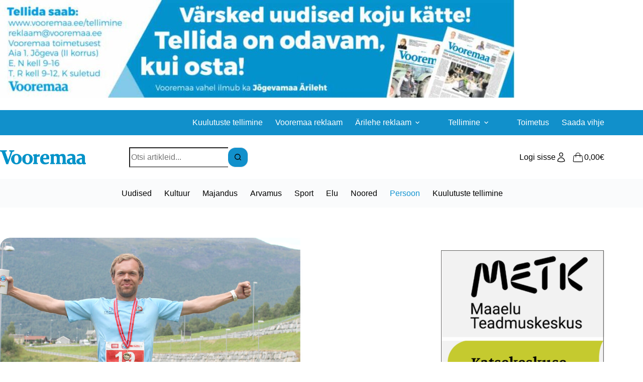

--- FILE ---
content_type: application/javascript
request_url: https://www.vooremaa.ee/wp-content/plugins/vooremaa-core/assets/js/congratulations-ads-form-handler.js?ver=1.0
body_size: 1058
content:
jQuery(document).ready(function($) {
    function initCongratulationsAdsForm() {
        var form = $('#congratulations-ads-form');
        if (form.length > 0) {
            var sizeSelect = form.find('#size');
            var currentPrice = form.find('#current-price');
            var submitButton = form.find('button[type="submit"]');
            var messageTextarea = form.find('#message');
            var charCount = form.find('#char-count');
            var addSymbolRadios = form.find('input[name="add_symbol"]');
            var symbolNumberField = form.find('#symbol_number_field');
            var addPhotoRadios = form.find('input[name="add_photo"]');
            var photoUploadField = form.find('#photo_field');
            var publicationDate = form.find('#publication_date');

            // Initialize datepicker
            if (publicationDate.length > 0) {
                publicationDate.datepicker({
                    format: 'dd.mm.yyyy',
                    weekStart: 1,
                    daysOfWeekDisabled: '0,1,3,4,6',
                    autoclose: true,
                    todayHighlight: true,
                    startDate: new Date(),
                    language: 'et'
                });
            }

            function updateCharCount() {
                var charLength = messageTextarea.val().length;
                var maxChars = 600;
                charCount.text('Tähemärkide limiit: ' + charLength + '/' + maxChars);
                messageTextarea.attr('maxlength', maxChars);
            }

            function updatePrice() {
                var size = sizeSelect.find('option:selected').data('price') || 0;
                currentPrice.text(size + ' EUR');
            }

            function handleConditionalFields() {
                var size = sizeSelect.val();
                var addSymbol = form.find('input[name="add_symbol"]:checked').val();
                var addPhoto = form.find('input[name="add_photo"]:checked').val();

                if (size === '93x44') {
                    addSymbolRadios.prop('disabled', false);
                    if (addSymbol === 'yes') {
                        symbolNumberField.show();
                    } else {
                        symbolNumberField.hide();
                    }
                    addPhotoRadios.prop('disabled', true);
                    addPhotoRadios.filter('[value="no"]').prop('checked', true);
                    photoUploadField.hide();
                } else if (size === '93x66') {
                    addPhotoRadios.prop('disabled', false);
                    if (addPhoto === 'yes') {
                        photoUploadField.show();
                        addSymbol.filter('[value="no"]').prop('checked', true);
                    } else {
                        photoUploadField.hide();
                    }
                    addSymbolRadios.prop('disabled', false);
                    if (addSymbol === 'yes') {
                        symbolNumberField.show();
                        addPhoto.filter('[value="no"]').prop('checked', true);
                    } else {
                        symbolNumberField.hide();
                    }

                    
                    symbolNumberField.hide();
                } else {
                    addSymbolRadios.prop('disabled', false);
                    addPhotoRadios.prop('disabled', true);
                    symbolNumberField.hide();
                    photoUploadField.hide();
                }

                updateCharCount();
                updatePrice();
            }

            function validateForm() {
                var size = sizeSelect.val();
                var message = messageTextarea.val().trim();
                var publicationDateValue = publicationDate.val().trim();

                if (size && message && publicationDateValue) {
                    submitButton.prop('disabled', false);
                } else {
                    submitButton.prop('disabled', true);
                }
            }

            form.show();
            updateCharCount();
            handleConditionalFields();

            sizeSelect.on('change', function() {
                handleConditionalFields();
                validateForm();
            });

            messageTextarea.on('input', function() {
                updateCharCount();
                validateForm();
            });

            publicationDate.on('change', validateForm);

            addSymbolRadios.on('change', function() {
                handleConditionalFields();
                validateForm();
            });

            addPhotoRadios.on('change', function() {
                handleConditionalFields();
                validateForm();
            });

            // Handle form submission
            form.on('submit', function(e) {
                e.preventDefault();
                var formData = new FormData(this);
                formData.append('action', 'add_congratulations_ad_to_cart');
                formData.append('security', vooremaaCoreCongrats.ajax_nonce);

                $.ajax({
                    url: vooremaaCoreCongrats.ajax_url,
                    type: form.attr('method'),
                    data: formData,
                    processData: false,
                    contentType: false,
                    success: function(response) {
                        if (response.success) {
                            window.location.href = response.data.cart_url;
                        } else {
                            alert(response.data.message);
                        }
                    },
                    error: function() {
                        alert('Form submission failed.');
                    }
                });
            });
        }
    }

    initCongratulationsAdsForm();
});
